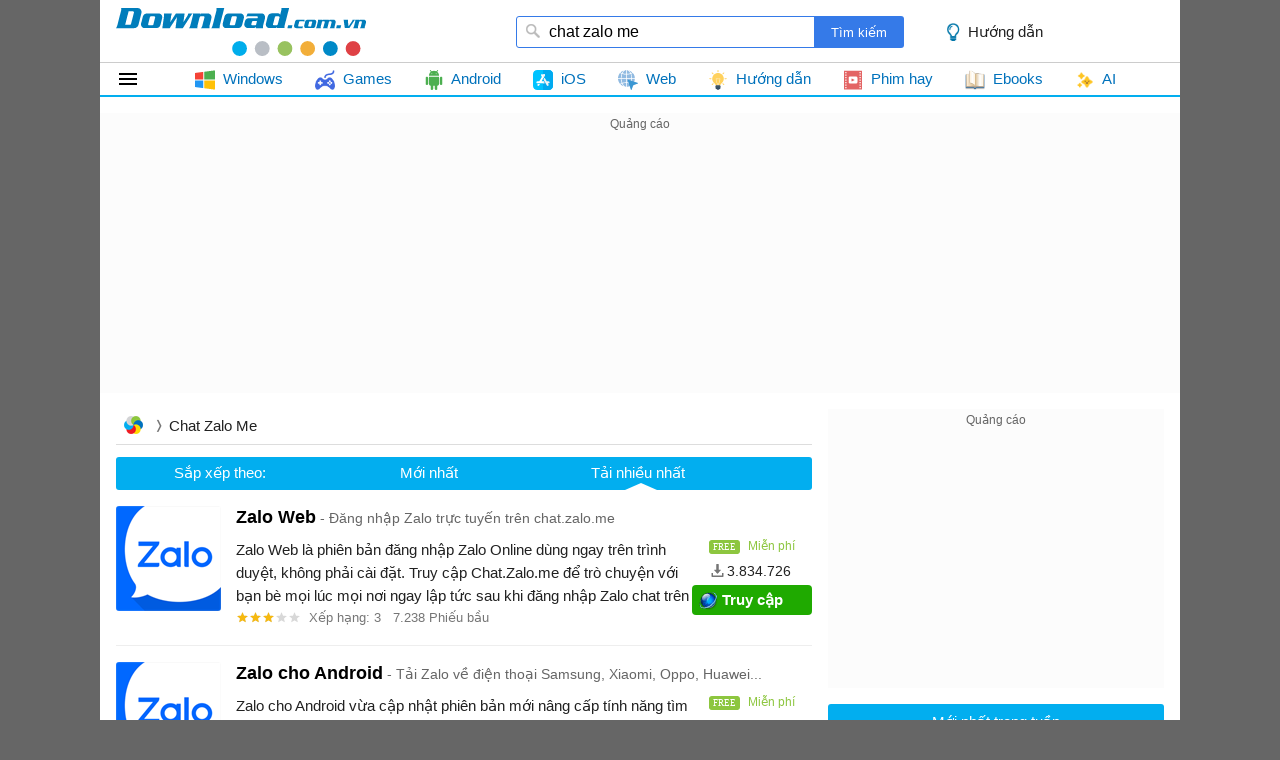

--- FILE ---
content_type: text/html; charset=utf-8
request_url: https://download.com.vn/s/chat+zalo+me
body_size: 7792
content:
<!DOCTYPE html><html lang="vi"><head><meta name="viewport" content="width=device-width, initial-scale=1.0"><meta charset="UTF-8"><meta property="fb:app_id" content="165061316977468"><title>Download chat zalo me - Download.com.vn</title><meta name="description" content="Download chat zalo me. Zalo Web  Đăng nhập Zalo trực tuyến trên chat.zalo.me"><link rel="canonical" href="https://download.com.vn/s/chat+zalo+me"><link href="/themes/default/theme.search.bundle.min.css?v=2011" rel="stylesheet"><script>(function(n,t,i,r,u){n[r]=n[r]||[];n[r].push({"gtm.start":(new Date).getTime(),event:"gtm.js"});var e=t.getElementsByTagName(i)[0],f=t.createElement(i),o=r!="dataLayer"?"&l="+r:"";f.async=!0;f.src="https://www.googletagmanager.com/gtm.js?id="+u+o;e.parentNode.insertBefore(f,e)})(window,document,"script","dataLayer","GTM-MR6J4KL")</script><body class="search"><script async src="//pagead2.googlesyndication.com/pagead/js/adsbygoogle.js"></script><script>(adsbygoogle=window.adsbygoogle||[]).push({google_ad_client:"ca-pub-9275417305531302",enable_page_level_ads:!0})</script><div id="container"><div id="header" class="clearfix"><div id="logo"><a href="/" title="Trang chủ">download.com.vn</a></div><div id="searchBox"><form action="/s" method="post"><input type="text" name='q' id="q" placeholder="Bạn muốn tìm gì hôm nay" x-webkit-speech> <input id="btnHeaderFind" type="submit" value="Tìm kiếm"></form><a class="link tips" data-popurl="https://download.com.vn">Hướng dẫn</a></div></div><div id="mainNav" class="clearfix"><div id="tabs"><ul class="navigation clearfix"><li class="first home-menu"><a href="/">Tất cả</a><li id="windows" class="item windows"><a href="https://download.com.vn/windows"> <img src="https://st.download.com.vn/data/image/2020/10/02/windows.svg" alt="🖼"> <span>Windows</span> </a><li id="games" class="item games"><a href="https://download.com.vn/download-game-tro-choi"> <img src="https://st.download.com.vn/data/image/Icon/2015/joystick.png" alt="🖼"> <span>Games</span> </a><li id="mac" class="item mac"><a href="https://download.com.vn/mac"> <img src="https://st.download.com.vn/data/image/Icon/2015/mac-os.png" alt="🖼"> <span>Mac</span> </a><li id="android" class="item android"><a href="https://download.com.vn/android"> <img src="https://st.download.com.vn/data/image/2020/10/02/android.svg" alt="🖼"> <span>Android</span> </a><li id="ios" class="item ios"><a href="https://download.com.vn/ios"> <img src="https://st.download.com.vn/data/image/2021/09/18/app-store.svg" alt="🖼"> <span>iOS</span> </a><li id="windowsphone" class="item windowsphone"><a href="https://download.com.vn/windowsphone"> <img src="https://st.download.com.vn/data/image/Icon/2015/windows-phone.png" alt="🖼"> <span>Windows Phone</span> </a><li id="web" class="item web"><a href="https://download.com.vn/web"> <img src="https://st.download.com.vn/data/image/2021/09/17/online.svg" alt="🖼"> <span>Web</span> </a><li id="Tip" class="item huong-dan"><a href="//download.com.vn/choi-game"> <img src="https://st.download.com.vn/data/image/2020/05/27/idea.svg" alt="🖼"> <span>Hướng dẫn</span> </a><li id="linux" class="item linux"><a href="https://download.com.vn/linux"> <img src="https://st.download.com.vn/data/image/Icon/2015/Linux.png" alt="🖼"> <span>Linux</span> </a><li id="blackberry" class="item blackberry"><a href="https://download.com.vn/blackberry"> <img src="https://st.download.com.vn/data/image/Icon/2015/Blackberry.png" alt="🖼"> <span>BlackBerry</span> </a><li class="item phim"><a href="//download.com.vn/phim"> <img src="https://st.download.com.vn/data/image/2020/10/02/entertainment.svg" alt="🖼"> <span>Phim hay</span> </a><li class="item tai-lieu-nghien-cuu"><a href="https://download.com.vn/tai-lieu-nghien-cuu"> <img src="https://st.download.com.vn/data/image/2021/09/17/online-learning.svg" alt="🖼"> <span>Học tập</span> </a></ul></div></div><div id="adpageexpanding" class="adbox"><ins class="adsbygoogle" style="display:block" data-ad-client="ca-pub-9275417305531302" data-ad-slot="3067265680" data-ad-format="auto"></ins><script>(adsbygoogle=window.adsbygoogle||[]).push({})</script><div style="margin:3px auto;width:728px"><ins class="adsbygoogle" style="display:inline-block;width:728px;height:15px" data-ad-client="ca-pub-9275417305531302" data-ad-slot="6853305280"></ins><script>(adsbygoogle=window.adsbygoogle||[]).push({})</script></div></div><div id="page" class="searchpage twocolumn clearfix" data-q="chat zalo me"><div id="maincontent" class="clearfix"><div class="breadcrumbs"><span> <a href="/" class="home-icon"> Trang chủ </a> </span><h1 id="searchkeyword">chat zalo me</h1></div><div class="subtabs"><ul><li class="OrderBy" id="OrderBy">Sắp xếp theo:<li><a data-tab="#tab-new" data-ajax="/s/chat+zalo+me?sort=dateadded&amp;datatype=ajax" href="/s/chat+zalo+me?sort=dateadded">Mới nhất</a><li class='selected'><a data-tab="#tab-hot" data-ajax="/s/chat+zalo+me?datatype=ajax" href="/s/chat+zalo+me">Tải nhiều nhất</a></ul></div><div class="tab-item" id="tab-hot"><div class="list-view"><div class="list-item clearfix" data-sw="86011"><div class="list-item-info"><a class="item-image" href="/tai-zalo-web-86011"> <img src="https://st.download.com.vn/data/image/2019/11/14/Zalo-200-size-105x105-znd.png" alt="🖼️"> </a><ul class="specs-info"><li class="publisher-info"><h3><a class="title" href="/tai-zalo-web-86011"> <b>Zalo Web</b> <i>Đăng nhập Zalo trực tuyến tr&#234;n chat.zalo.me</i> </a></h3><li class="brief-info">Zalo Web l&#224; phi&#234;n bản đăng nhập Zalo Online d&#249;ng ngay tr&#234;n tr&#236;nh duyệt, kh&#244;ng phải c&#224;i đặt. Truy cập Chat.Zalo.me để tr&#242; chuyện với bạn b&#232; mọi l&#250;c mọi nơi ngay lập tức sau khi đăng nhập Zalo chat tr&#234;n tr&#236;nh duyệt.<li class="rating-info"><a class="rating-icon"> <span class="average-rating-stars average-rating-stars-3"></span> </a> <span class="votes">Xếp hạng: 3 </span> <span class="votes">7.238 Phiếu bầu</span></ul></div><div class="list-item-plus"><ul class="specs-info"><li class="license-info"><span class="item-label">Sử dụng:</span> <span class="item-info"> <span class="free">Miễn phí</span> </span><li class="downloads-info"><span class="item-info web">3.834.726</span><li class="download-info 11"><a href="/tai-zalo-web-86011" class="download-button web"> <span>Truy cập</span> </a></ul></div></div><div class="list-item clearfix" data-sw="48311"><div class="list-item-info"><a class="item-image" href="/zalo-for-android-1-48311"> <img src="https://st.download.com.vn/data/image/2019/11/14/Zalo-200-size-105x105-znd.png" alt="🖼️"> </a><ul class="specs-info"><li class="publisher-info"><h3><a class="title" href="/zalo-for-android-1-48311"> <b>Zalo cho Android</b> <i>Tải Zalo về điện thoại Samsung, Xiaomi, Oppo, Huawei...</i> </a></h3><li class="brief-info">Zalo cho Android vừa cập nhật phi&#234;n bản mới n&#226;ng cấp t&#237;nh năng t&#236;m kiếm chung, hỗ trợ tạo sticker t&#249;y &#253; v&#224; thiết lập th&#244;ng b&#225;o trong nh&#243;m chat Zalo me.<li class="rating-info"><a class="rating-icon"> <span class="average-rating-stars average-rating-stars-4"></span> </a> <span class="votes">Xếp hạng: 4 </span> <span class="votes">6.503 Phiếu bầu</span></ul></div><div class="list-item-plus"><ul class="specs-info"><li class="license-info"><span class="item-label">Sử dụng:</span> <span class="item-info"> <span class="free">Miễn phí</span> </span><li class="downloads-info"><span class="item-info android">2.023.957</span><li class="download-info 11"><a href="/zalo-for-android-1-48311" class="download-button android"> <span>Tải về</span> </a></ul></div></div><div class="adbox" style="margin:10px auto;min-height:60px"><ins class="adsbygoogle" style="display:block" data-ad-client="ca-pub-9275417305531302" data-ad-slot="4823200488" data-ad-format="auto"></ins><script>(adsbygoogle=window.adsbygoogle||[]).push({})</script></div><div id="adsearchcentertop" class="adbox" style="margin:10px 0;min-height:15px"><ins class="adsbygoogle" style="display:block" data-ad-client="ca-pub-9275417305531302" data-ad-slot="7466861681" data-ad-format="link"></ins><script>(adsbygoogle=window.adsbygoogle||[]).push({})</script></div><div class="list-item clearfix" data-sw="54300"><div class="list-item-info"><a class="item-image" href="/zalo-for-ios-54300"> <img src="https://st.download.com.vn/data/image/2019/11/14/Zalo-200-size-105x105-znd.png" alt="🖼️"> </a><ul class="specs-info"><li class="publisher-info"><h3><a class="title" href="/zalo-for-ios-54300"> <b>Zalo cho iOS</b> <i>Tải Zalo về điện thoại iPhone: Chat, gọi điện v&#224; gọi video miễn ph&#237;</i> </a></h3><li class="brief-info">Zalo l&#224; phần mềm chat hỗ trợ đa nền tảng, mỗi ng&#224;y c&#243; h&#224;ng ngh&#236;n cuộc gọi video, nhắn tin miễn ph&#237; được thực hiện th&#244;ng qua Zalo cho iOS.<li class="rating-info"><a class="rating-icon"> <span class="average-rating-stars average-rating-stars-4"></span> </a> <span class="votes">Xếp hạng: 4 </span> <span class="votes">1.227 Phiếu bầu</span></ul></div><div class="list-item-plus"><ul class="specs-info"><li class="license-info"><span class="item-label">Sử dụng:</span> <span class="item-info"> <span class="free">Miễn phí</span> </span><li class="downloads-info"><span class="item-info ios">519.166</span><li class="download-info 11"><a href="/zalo-for-ios-54300" class="download-button ios"> <span>Tải về</span> </a></ul></div></div><div class="list-item clearfix" data-sw="84752"><div class="list-item-info"><a class="item-image" href="/zalo-cho-mac-84752"> <img src="https://st.download.com.vn/data/image/2019/11/14/Zalo-200-size-105x105-znd.png" alt="🖼️"> </a><ul class="specs-info"><li class="publisher-info"><h3><a class="title" href="/zalo-cho-mac-84752"> <b>Zalo cho Mac</b> <i>Ứng dụng chat, nhắn tin miễn ph&#237; tr&#234;n m&#225;y Mac</i> </a></h3><li class="brief-info">Zalo cho Mac l&#224; ứng dụng nhắn tin, gọi điện thoại ho&#224;n to&#224;n miễn ph&#237; d&#224;nh ri&#234;ng cho m&#225;y Mac. Chat Zalo me cho ph&#233;p bạn gửi tin nhắn với tốc độ cực nhanh, chất lượng video r&#245; n&#233;t, vv.<li class="rating-info"><a class="rating-icon"> <span class="average-rating-stars average-rating-stars-3"></span> </a> <span class="votes">Xếp hạng: 3 </span> <span class="votes">407 Phiếu bầu</span></ul></div><div class="list-item-plus"><ul class="specs-info"><li class="license-info"><span class="item-label">Sử dụng:</span> <span class="item-info"> <span class="free">Miễn phí</span> </span><li class="downloads-info"><span class="item-info mac">384.072</span><li class="download-info 11"><a href="/zalo-cho-mac-84752" class="download-button mac"> <span>Tải về</span> </a></ul></div></div><div class="list-item clearfix" data-sw="64696"><div class="list-item-info"><a class="item-image" href="/zalo-for-symbian-64696"> <img src="https://st.download.com.vn/data/image/2015/12/14/Zalo-iOS-150-size-105x105-znd.png" alt="🖼️"> </a><ul class="specs-info"><li class="publisher-info"><h3><a class="title" href="/zalo-for-symbian-64696"> <b>Zalo cho Symbian</b> <i>Tải Zalo về điện thoại Symbian, Nokia...</i> </a></h3><li class="brief-info">Zalo l&#224; ứng dụng chat, nhắn tin, gọi điện thoại miễn ph&#237;, hỗ trợ đa nền tảng. Ngay cả những người đang sử dụng điện thoại Symbian cũng c&#243; cơ hội tr&#242; chuyện miễn ph&#237; với bạn b&#232; mọi l&#250;c, mọi nơi bằng c&#225;ch tải Zalo cho Symbian.<li class="rating-info"><a class="rating-icon"> <span class="average-rating-stars average-rating-stars-3"></span> </a> <span class="votes">Xếp hạng: 3 </span> <span class="votes">228 Phiếu bầu</span></ul></div><div class="list-item-plus"><ul class="specs-info"><li class="license-info"><span class="item-label">Sử dụng:</span> <span class="item-info"> <span class="free">Miễn phí</span> </span><li class="downloads-info"><span class="item-info symbian">90.598</span><li class="download-info 11"><a href="/zalo-for-symbian-64696" class="download-button symbian"> <span>Tải về</span> </a></ul></div></div><div class="list-item clearfix typepost" data-sw="159502"><div class="list-item-info"><a class="item-image" href="/cach-tat-tu-dong-luu-anh-zalo-159502"> <img src="https://st.download.com.vn/data/image/2021/12/10/tat-luu-anh-tu-dong-tren-zalo-200-size-105x105-znd.jpg" alt="🖼️"> </a><ul class="specs-info"><li class="publisher-info"><h3><a class="title" href="/cach-tat-tu-dong-luu-anh-zalo-159502"> <b>C&#225;ch tắt chế độ tự động lưu ảnh tr&#234;n Zalo</b> </a></h3><li class="brief-info">Cũng giống như một số ứng dụng chat hiện nay, việc tự động lưu ảnh tr&#234;n Zalo khiến bạn v&#244; c&#249;ng kh&#243; chịu bởi kh&#244;ng phải h&#236;nh ảnh n&#224;o người d&#249;ng cũng muốn lưu lại tr&#234;n thiết bị.<li class="rating-info"><a class="rating-icon"> <span class="average-rating-stars average-rating-stars-5"></span> </a> <span class="votes">Xếp hạng: 5 </span> <span class="votes">3 Phiếu bầu</span></ul></div><div class="list-item-plus"><ul class="specs-info"></ul></div></div><div class="adbox admeta" id="belowarticle" data-realclickzone="417"></div><div class="list-item clearfix typepost" data-sw="159998"><div class="list-item-info"><a class="item-image" href="/cach-tao-va-gui-thiep-mung-nam-moi-tren-zalo-159998"> <img src="https://st.download.com.vn/data/image/2024/02/10/cach-gui-sticker-Giap-Thin-tren-Zalo-200-size-105x105-znd.png" alt="🖼️"> </a><ul class="specs-info"><li class="publisher-info"><h3><a class="title" href="/cach-tao-va-gui-thiep-mung-nam-moi-tren-zalo-159998"> <b>C&#225;ch gửi sticker ch&#250;c Tết Gi&#225;p Th&#236;n 2024 tr&#234;n Zalo</b> </a></h3><li class="brief-info">Hướng dẫn gửi sticker ch&#250;c Tết 2024 tr&#234;n Zalo, gi&#250;p mọi người gửi những sticker ch&#224;o năm mới Gi&#225;p Th&#236;n cực chất tới gia đ&#236;nh, bạn b&#232; v&#224; đồng nghiệp.<li class="rating-info"><a class="rating-icon"> <span class="average-rating-stars average-rating-stars-5"></span> </a> <span class="votes">Xếp hạng: 5 </span> <span class="votes">1 Phiếu bầu</span></ul></div><div class="list-item-plus"><ul class="specs-info"></ul></div></div><div class="list-item clearfix typepost" data-sw="156596"><div class="list-item-info"><a class="item-image" href="/huong-dan-roi-nhom-chat-tren-zalo-156596"> <img src="https://st.download.com.vn/data/image/2021/08/02/cach-roi-nhom-chat-zalo-200-size-105x105-znd.jpg" alt="🖼️"> </a><ul class="specs-info"><li class="publisher-info"><h3><a class="title" href="/huong-dan-roi-nhom-chat-tren-zalo-156596"> <b>Hướng dẫn rời nh&#243;m chat Zalo trong im lặng, kh&#244;ng ai biết</b> </a></h3><li class="brief-info">Hướng dẫn c&#225;ch rời cuộc tr&#242; chuyện nh&#243;m tr&#234;n Zalo trong im lặng để kh&#244;ng ai biết, gi&#250;p tr&#225;nh g&#226;y sự ch&#250; &#253; kh&#244;ng đ&#225;ng c&#243;.<li class="rating-info"><a class="rating-icon"> <span class="average-rating-stars average-rating-stars-4"></span> </a> <span class="votes">Xếp hạng: 4 </span> <span class="votes">3 Phiếu bầu</span></ul></div><div class="list-item-plus"><ul class="specs-info"></ul></div></div><div class="list-item clearfix typepost" data-sw="168547"><div class="list-item-info"><a class="item-image" href="/huong-dan-nhung-cach-tao-nhom-tren-zalo-168547"> <img src="https://st.download.com.vn/data/image/2021/09/13/ZALO-200-size-105x105-znd.png" alt="🖼️"> </a><ul class="specs-info"><li class="publisher-info"><h3><a class="title" href="/huong-dan-nhung-cach-tao-nhom-tren-zalo-168547"> <b>Hướng dẫn những c&#225;ch tạo nh&#243;m tr&#234;n Zalo nhanh ch&#243;ng</b> </a></h3><li class="brief-info">Hướng dẫn những c&#225;ch tạo nh&#243;m tr&#234;n Zalo nhanh ch&#243;ng, gi&#250;p việc trao đổi th&#244;ng tin với nhiều người c&#249;ng một l&#250;c trở n&#234;n thuận tiện v&#224; dễ d&#224;ng.<li class="rating-info"><a class="rating-icon"> <span class="average-rating-stars average-rating-stars-5"></span> </a> <span class="votes">Xếp hạng: 5 </span> <span class="votes">1 Phiếu bầu</span></ul></div><div class="list-item-plus"><ul class="specs-info"></ul></div></div><div class="list-item clearfix typepost" data-sw="159624"><div class="list-item-info"><a class="item-image" href="/cach-them-pho-nhom-tren-zalo-159624"> <img src="https://st.download.com.vn/data/image/2021/12/16/Cach-them-pho-nhom-tren-Zalo-200-size-105x105-znd.jpg" alt="🖼️"> </a><ul class="specs-info"><li class="publisher-info"><h3><a class="title" href="/cach-them-pho-nhom-tren-zalo-159624"> <b>C&#225;ch th&#234;m ph&#243; nh&#243;m tr&#234;n Zalo</b> <i>Bổ sung ph&#243; nh&#243;m Zalo</i> </a></h3><li class="brief-info">T&#237;nh năng th&#234;m ph&#243; nh&#243;m tr&#234;n Zalo sẽ gi&#250;p quản trị vi&#234;n - trưởng nh&#243;m giảm bớt c&#244;ng việc cũng như c&#243; th&#234;m người kiểm so&#225;t nh&#243;m c&#249;ng khi kh&#244;ng online.<li class="rating-info"><a class="rating-icon"> <span class="average-rating-stars average-rating-stars-5"></span> </a> <span class="votes">Xếp hạng: 5 </span> <span class="votes">1 Phiếu bầu</span></ul></div><div class="list-item-plus"><ul class="specs-info"></ul></div></div><div class="list-item clearfix typepost" data-sw="157970"><div class="list-item-info"><a class="item-image" href="/cach-chup-man-hinh-tren-zalo-157970"> <img src="https://st.download.com.vn/data/image/2021/10/02/cach-chup-man-hinh-Zalo-200-size-105x105-znd.jpg" alt="🖼️"> </a><ul class="specs-info"><li class="publisher-info"><h3><a class="title" href="/cach-chup-man-hinh-tren-zalo-157970"> <b>Hướng dẫn chụp m&#224;n h&#236;nh tr&#234;n Zalo</b> </a></h3><li class="brief-info">T&#237;nh năng chụp m&#224;n h&#236;nh tr&#234;n Zalo chỉ hoạt động tr&#234;n Zalo PC m&#224; chưa thể sử dụng tr&#234;n Zalo web hay Zalo di động.<li class="rating-info"><a class="rating-icon"> <span class="average-rating-stars average-rating-stars-5"></span> </a> <span class="votes">Xếp hạng: 5 </span> <span class="votes">1 Phiếu bầu</span></ul></div><div class="list-item-plus"><ul class="specs-info"></ul></div></div><div class="list-item clearfix typepost" data-sw="179498"><div class="list-item-info"><a class="item-image" href="/huong-dan-chuyen-khoan-khi-tro-chuyen-tren-zalo-179498"> <img src="https://st.download.com.vn/data/image/2024/02/02/cach-chuyen-khoan-truc-tiep-trong-Zalo-200-size-105x105-znd.png" alt="🖼️"> </a><ul class="specs-info"><li class="publisher-info"><h3><a class="title" href="/huong-dan-chuyen-khoan-khi-tro-chuyen-tren-zalo-179498"> <b>Hướng dẫn chuyển khoản khi tr&#242; chuyện tr&#234;n Zalo cực nhanh</b> </a></h3><li class="brief-info">Hướng dẫn c&#225;ch chuyển tiền trực tiếp trong cuộc chuyện tr&#234;n Zalo, gi&#250;p mọi người c&#243; thể nhanh ch&#243;ng gửi tiền m&#224; kh&#244;ng tới ứng dụng Internet Banking của ng&#226;n h&#224;ng.<li class="rating-info"><a class="rating-icon"> <span class="average-rating-stars average-rating-stars-3"></span> </a> <span class="votes">Xếp hạng: 3 </span> <span class="votes">1 Phiếu bầu</span></ul></div><div class="list-item-plus"><ul class="specs-info"></ul></div></div></div><ul class="pagination"><li><a class="ajaxmore" data-slug="true" data-ajax="/s/chat+zalo+me?sort=popular&amp;p=2&amp;datatype=ajax" rel="next" href="/s/chat+zalo+me?p=2">Xem thêm</a></ul></div><div class="tab-item hide" id="tab-new"><div class="list-view"></div><ul class="pagination"><li><a class="ajaxmore" data-slug="true" data-ajax="/s/chat+zalo+me?sort=dateadded&amp;p=2&amp;datatype=ajax" rel="next" href="/s/chat+zalo+me?p=2">Xem thêm</a></ul></div></div><div id="rightsidebar" class="clearfix"><div id="adrightspecial" class="adbox"><ins class="adsbygoogle" style="display:inline-block;width:300px;height:250px" data-ad-client="ca-pub-9275417305531302" data-ad-slot="1689352483"></ins><script>(adsbygoogle=window.adsbygoogle||[]).push({})</script></div><div class="list-latest bucket topdownloads topview clearfix" id="topdownloads"><div class="title"><h2>Mới nhất trong tuần</h2></div><ul class="listbox-view clearfix"><li class="list-item clearfix"><div class="list-item-title"><h3><a class="title" href="/wuthering-waves-cho-android-165574"> Wuthering Waves cho Android <em>2.8</em> </a></h3><a class="item-image" href="/wuthering-waves-cho-android-165574" title="Wuthering Waves cho Android"> <img src="https://st.download.com.vn/data/image/2022/08/24/Wuthering-Waves-200-size-24x24-znd.png"> </a> <span class="item-downloads">14.338</span> <i>Bản cập nhật mới: We Who See The Stars</i></div><li class="list-item clearfix"><div class="list-item-title"><h3><a class="title" href="/dark-december-cho-ios-200477"> Dark December cho iOS <em>1.0</em> </a></h3><a class="item-image" href="/dark-december-cho-ios-200477" title="Dark December cho iOS"> <img src="https://st.download.com.vn/data/image/2026/01/20/Dark-December-200-size-24x24-znd.jpg"> </a> <span class="item-downloads"></span> <i>Game nhập vai giả tưởng đen tối, tiền truyện game UNDECEMBER</i></div><li class="list-item clearfix"><div class="list-item-title"><h3><a class="title" href="/cach-thu-thap-haki-trong-blox-fruits-178517"> C&#225;ch thu thập c&#225;c loại Haki trong Blox Fruits </a></h3><a class="item-image" href="/cach-thu-thap-haki-trong-blox-fruits-178517" title="Cách thu thập các loại Haki trong Blox Fruits"> <img src="https://st.download.com.vn/data/image/2024/01/04/cach-thuc-tinh-Haki-Blox-Fruits-200-size-24x24-znd.png"> </a> <span class="item-downloads"></span> <i></i></div><li class="list-item clearfix"><div class="list-item-title"><h3><a class="title" href="/dark-december-cho-android-200476"> Dark December cho Android <em>1.0</em> </a></h3><a class="item-image" href="/dark-december-cho-android-200476" title="Dark December cho Android"> <img src="https://st.download.com.vn/data/image/2026/01/20/Dark-December-200-size-24x24-znd.jpg"> </a> <span class="item-downloads"></span> <i>Game ARPG tiền truyện của game UNDECEMBER</i></div><li class="list-item clearfix"><div class="list-item-title"><h3><a class="title" href="/danh-sach-cac-phan-game-plants-vs-zombies-173333"> Danh s&#225;ch c&#225;c phần game Plants vs. Zombies </a></h3><a class="item-image" href="/danh-sach-cac-phan-game-plants-vs-zombies-173333" title="Danh sách các phần game Plants vs. Zombies"> <img src="https://st.download.com.vn/data/image/2023/07/24/Plants-vs-Zombies-all-games-200-size-24x24-znd.png"> </a> <span class="item-downloads"></span> <i></i></div><li class="list-item clearfix"><div class="list-item-title"><h3><a class="title" href="/cach-tim-trial-chamber-trong-minecraft-191353"> C&#225;ch t&#236;m Trial Chamber trong Minecraft 1.21 </a></h3><a class="item-image" href="/cach-tim-trial-chamber-trong-minecraft-191353" title="Cách tìm Trial Chamber trong Minecraft 1.21"> <img src="https://st.download.com.vn/data/image/2025/03/19/Minecraft-trial-chamber-200-size-24x24-znd.png"> </a> <span class="item-downloads"></span> <i></i></div><li class="list-item clearfix"><div class="list-item-title"><h3><a class="title" href="/morax-a-horror-story-cho-ios-200475"> MORAX: A Horror Story cho iOS <em>1.1</em> </a></h3><a class="item-image" href="/morax-a-horror-story-cho-ios-200475" title="MORAX: A Horror Story cho iOS"> <img src="https://st.download.com.vn/data/image/2026/01/20/MORAX-A-Horror-Story-200-size-24x24-znd.png"> </a> <span class="item-downloads"></span> <i>Game kinh dị kể chuyện nhiều tập</i></div><li class="list-item clearfix"><div class="list-item-title"><h3><a class="title" href="/danh-sach-cac-nhan-vat-trong-the-spike-volleyball-story-182277"> Danh s&#225;ch c&#225;c nh&#226;n vật trong The Spike - Volleyball Story </a></h3><a class="item-image" href="/danh-sach-cac-nhan-vat-trong-the-spike-volleyball-story-182277" title="Danh sách các nhân vật trong The Spike - Volleyball Story"> <img src="https://st.download.com.vn/data/image/2024/05/08/nhan-vat-trong-The-Spike-Volleyball-Story-200-size-24x24-znd.png"> </a> <span class="item-downloads"></span> <i></i></div><li class="list-item clearfix"><div class="list-item-title"><h3><a class="title" href="/thien-long-bat-bo-vng-cho-ios-185721"> Thi&#234;n Long B&#225;t Bộ VNG cho iOS <em>1.5</em> </a></h3><a class="item-image" href="/thien-long-bat-bo-vng-cho-ios-185721" title="Thiên Long Bát Bộ VNG cho iOS"> <img src="https://st.download.com.vn/data/image/2024/08/27/Thien-Long-Bat-Bo-VNG-200-size-24x24-znd.png"> </a> <span class="item-downloads">28</span> <i>Si&#234;u phẩm game MMORPG kiếm hiệp 3D</i></div><li class="list-item clearfix"><div class="list-item-title"><h3><a class="title" href="/code-game-plant-brainrot-simulator-200409"> Code game Plant Brainrot Simulator mới nhất v&#224; c&#225;ch nhập code </a></h3><a class="item-image" href="/code-game-plant-brainrot-simulator-200409" title="Code game Plant Brainrot Simulator mới nhất và cách nhập code "> <img src="https://st.download.com.vn/data/image/2026/01/18/Plant-Brainrot-Simulator-code-200-size-24x24-znd.png"> </a> <span class="item-downloads"></span> <i></i></div></ul></div><div id="adrightsecond" class="adbox" data-realclickzone="143"></div><div id="adrightthird" class="sticky"><div class="adbox" data-realclickpos="739"></div><ins class="adsbygoogle" style="display:inline-block;width:300px;height:600px" data-ad-client="ca-pub-9275417305531302" data-ad-slot="5737428887"></ins><script>(adsbygoogle=window.adsbygoogle||[]).push({})</script></div></div></div><div class="clear"></div><div id="footer" class="clearfix"><div id="bottomnav"><a id="accnav" href="/account/login">Đăng nhập</a> <a href="//download.com.vn/support/about">Giới thiệu</a> <a href="//download.com.vn/support/terms">Điều khoản</a> <a href="//download.com.vn/support/privacy">Bảo mật</a> <a href="//download.com.vn/support/help">Hướng dẫn</a> <a href="//download.com.vn/support/contact">Liên hệ</a> <a href="https://www.facebook.com/Download.com.vn" target="_blank" rel="nofollow">Facebook</a> <a href="https://twitter.com/downloadvn" target="_blank" rel="nofollow">Twitter</a></div><div id="copyright"><div style="text-align:left;float:left;width:350px;font-weight:normal;font-size:12px">Cơ quan chủ quản: Công ty cổ phần mạng trực tuyến META<br> Địa chỉ: 56 Duy Tân, Phường Cầu Giấy, Hà Nội.<br>Email: info@meta.vn.</div><div style="text-align:right;float:right;max-width:600px;font-size:12px">Bản quyền &copy; 2026 <a href="https://download.com.vn" title="Download, tải xuống phần mềm, phim, trò chơi miễn phí..."> Download.com.vn </a>. Giữ toàn quyền.<br>Không được sao chép hoặc sử dụng hoặc phát hành lại bất kỳ nội dung nào thuộc Download.com.vn khi chưa được phép. <a href="//www.dmca.com/Protection/Status.aspx?ID=9d523b74-7299-4834-8990-8c157b6e8fc7" title="DMCA.com Protection Status" class="dmca-badge"> <img src="//images.dmca.com/Badges/dmca-badge-w100-5x1-01.png?ID=9d523b74-7299-4834-8990-8c157b6e8fc7" alt="DMCA.com Protection Status"></a><script src="//images.dmca.com/Badges/DMCABadgeHelper.min.js"></script></div></div></div><div id="overlay" class="overlay"></div></div><script src="/scripts/main.bundle.min.js?v=2307"></script><script src="//adrealclick.com/scripts/ads.min.js?v=2307" async></script><div data-realclickzone="325" data-zone-minwidth="1080" data-zone-centerwidth="1080"></div>

--- FILE ---
content_type: text/html; charset=utf-8
request_url: https://www.google.com/recaptcha/api2/aframe
body_size: 258
content:
<!DOCTYPE HTML><html><head><meta http-equiv="content-type" content="text/html; charset=UTF-8"></head><body><script nonce="XG3GKGshpTenFcS4MQtgCw">/** Anti-fraud and anti-abuse applications only. See google.com/recaptcha */ try{var clients={'sodar':'https://pagead2.googlesyndication.com/pagead/sodar?'};window.addEventListener("message",function(a){try{if(a.source===window.parent){var b=JSON.parse(a.data);var c=clients[b['id']];if(c){var d=document.createElement('img');d.src=c+b['params']+'&rc='+(localStorage.getItem("rc::a")?sessionStorage.getItem("rc::b"):"");window.document.body.appendChild(d);sessionStorage.setItem("rc::e",parseInt(sessionStorage.getItem("rc::e")||0)+1);localStorage.setItem("rc::h",'1768908522330');}}}catch(b){}});window.parent.postMessage("_grecaptcha_ready", "*");}catch(b){}</script></body></html>